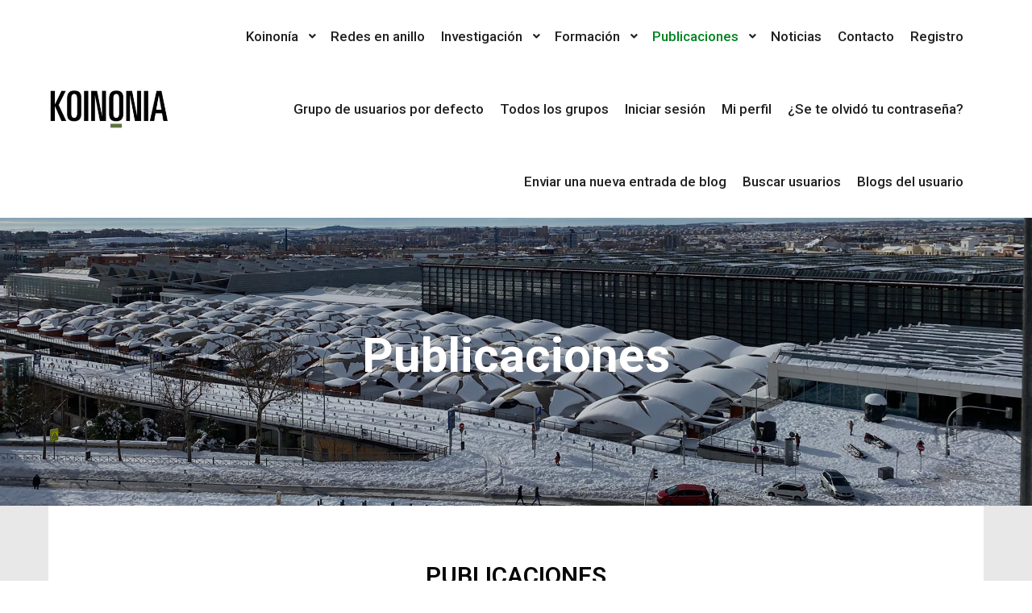

--- FILE ---
content_type: text/css
request_url: https://blogs.uned.es/koinonia/wp-content/uploads/sites/315/elementor/css/post-593.css?ver=1768552087
body_size: 788
content:
.elementor-widget-heading .elementor-heading-title{font-family:var( --e-global-typography-primary-font-family ), Sans-serif;font-weight:var( --e-global-typography-primary-font-weight );color:var( --e-global-color-primary );}.elementor-593 .elementor-element.elementor-element-5178a9f{text-align:center;}.elementor-593 .elementor-element.elementor-element-5178a9f .elementor-heading-title{color:#060606;}.elementor-widget-image-box .elementor-image-box-title{font-family:var( --e-global-typography-primary-font-family ), Sans-serif;font-weight:var( --e-global-typography-primary-font-weight );color:var( --e-global-color-primary );}.elementor-widget-image-box:has(:hover) .elementor-image-box-title,
					 .elementor-widget-image-box:has(:focus) .elementor-image-box-title{color:var( --e-global-color-primary );}.elementor-widget-image-box .elementor-image-box-description{font-family:var( --e-global-typography-text-font-family ), Sans-serif;font-weight:var( --e-global-typography-text-font-weight );color:var( --e-global-color-text );}.elementor-593 .elementor-element.elementor-element-0ad2bd8.elementor-position-right .elementor-image-box-img{margin-left:15px;}.elementor-593 .elementor-element.elementor-element-0ad2bd8.elementor-position-left .elementor-image-box-img{margin-right:15px;}.elementor-593 .elementor-element.elementor-element-0ad2bd8.elementor-position-top .elementor-image-box-img{margin-bottom:15px;}.elementor-593 .elementor-element.elementor-element-0ad2bd8 .elementor-image-box-wrapper .elementor-image-box-img{width:72%;}.elementor-593 .elementor-element.elementor-element-0ad2bd8 .elementor-image-box-img img{transition-duration:0.3s;}.elementor-593 .elementor-element.elementor-element-1728843.elementor-position-right .elementor-image-box-img{margin-left:15px;}.elementor-593 .elementor-element.elementor-element-1728843.elementor-position-left .elementor-image-box-img{margin-right:15px;}.elementor-593 .elementor-element.elementor-element-1728843.elementor-position-top .elementor-image-box-img{margin-bottom:15px;}.elementor-593 .elementor-element.elementor-element-1728843 .elementor-image-box-wrapper .elementor-image-box-img{width:94%;}.elementor-593 .elementor-element.elementor-element-1728843 .elementor-image-box-img img{transition-duration:0.3s;}.elementor-593 .elementor-element.elementor-element-e3a4d5d.elementor-position-right .elementor-image-box-img{margin-left:15px;}.elementor-593 .elementor-element.elementor-element-e3a4d5d.elementor-position-left .elementor-image-box-img{margin-right:15px;}.elementor-593 .elementor-element.elementor-element-e3a4d5d.elementor-position-top .elementor-image-box-img{margin-bottom:15px;}.elementor-593 .elementor-element.elementor-element-e3a4d5d .elementor-image-box-wrapper .elementor-image-box-img{width:71%;}.elementor-593 .elementor-element.elementor-element-e3a4d5d .elementor-image-box-img img{transition-duration:0.3s;}.elementor-593 .elementor-element.elementor-element-9c9c5b8.elementor-position-right .elementor-image-box-img{margin-left:15px;}.elementor-593 .elementor-element.elementor-element-9c9c5b8.elementor-position-left .elementor-image-box-img{margin-right:15px;}.elementor-593 .elementor-element.elementor-element-9c9c5b8.elementor-position-top .elementor-image-box-img{margin-bottom:15px;}.elementor-593 .elementor-element.elementor-element-9c9c5b8 .elementor-image-box-wrapper .elementor-image-box-img{width:99%;}.elementor-593 .elementor-element.elementor-element-9c9c5b8 .elementor-image-box-img img{transition-duration:0.3s;}.elementor-593 .elementor-element.elementor-element-449e302.elementor-position-right .elementor-image-box-img{margin-left:15px;}.elementor-593 .elementor-element.elementor-element-449e302.elementor-position-left .elementor-image-box-img{margin-right:15px;}.elementor-593 .elementor-element.elementor-element-449e302.elementor-position-top .elementor-image-box-img{margin-bottom:15px;}.elementor-593 .elementor-element.elementor-element-449e302 .elementor-image-box-wrapper .elementor-image-box-img{width:73%;}.elementor-593 .elementor-element.elementor-element-449e302 .elementor-image-box-img img{transition-duration:0.3s;}.elementor-593 .elementor-element.elementor-element-f5edc19.elementor-position-right .elementor-image-box-img{margin-left:15px;}.elementor-593 .elementor-element.elementor-element-f5edc19.elementor-position-left .elementor-image-box-img{margin-right:15px;}.elementor-593 .elementor-element.elementor-element-f5edc19.elementor-position-top .elementor-image-box-img{margin-bottom:15px;}.elementor-593 .elementor-element.elementor-element-f5edc19 .elementor-image-box-wrapper .elementor-image-box-img{width:73%;}.elementor-593 .elementor-element.elementor-element-f5edc19 .elementor-image-box-img img{transition-duration:0.3s;}.elementor-593 .elementor-element.elementor-element-8850388.elementor-position-right .elementor-image-box-img{margin-left:15px;}.elementor-593 .elementor-element.elementor-element-8850388.elementor-position-left .elementor-image-box-img{margin-right:15px;}.elementor-593 .elementor-element.elementor-element-8850388.elementor-position-top .elementor-image-box-img{margin-bottom:15px;}.elementor-593 .elementor-element.elementor-element-8850388 .elementor-image-box-wrapper .elementor-image-box-img{width:75%;}.elementor-593 .elementor-element.elementor-element-8850388 .elementor-image-box-img img{transition-duration:0.3s;}.elementor-593 .elementor-element.elementor-element-82300e5.elementor-position-right .elementor-image-box-img{margin-left:15px;}.elementor-593 .elementor-element.elementor-element-82300e5.elementor-position-left .elementor-image-box-img{margin-right:15px;}.elementor-593 .elementor-element.elementor-element-82300e5.elementor-position-top .elementor-image-box-img{margin-bottom:15px;}.elementor-593 .elementor-element.elementor-element-82300e5 .elementor-image-box-wrapper .elementor-image-box-img{width:97%;}.elementor-593 .elementor-element.elementor-element-82300e5 .elementor-image-box-img img{transition-duration:0.3s;}.elementor-593 .elementor-element.elementor-element-38cbe2e.elementor-position-right .elementor-image-box-img{margin-left:15px;}.elementor-593 .elementor-element.elementor-element-38cbe2e.elementor-position-left .elementor-image-box-img{margin-right:15px;}.elementor-593 .elementor-element.elementor-element-38cbe2e.elementor-position-top .elementor-image-box-img{margin-bottom:15px;}.elementor-593 .elementor-element.elementor-element-38cbe2e .elementor-image-box-wrapper .elementor-image-box-img{width:71%;}.elementor-593 .elementor-element.elementor-element-38cbe2e .elementor-image-box-img img{transition-duration:0.3s;}.elementor-593 .elementor-element.elementor-element-0422789.elementor-position-right .elementor-image-box-img{margin-left:15px;}.elementor-593 .elementor-element.elementor-element-0422789.elementor-position-left .elementor-image-box-img{margin-right:15px;}.elementor-593 .elementor-element.elementor-element-0422789.elementor-position-top .elementor-image-box-img{margin-bottom:15px;}.elementor-593 .elementor-element.elementor-element-0422789 .elementor-image-box-wrapper .elementor-image-box-img{width:99%;}.elementor-593 .elementor-element.elementor-element-0422789 .elementor-image-box-img img{transition-duration:0.3s;}.elementor-593 .elementor-element.elementor-element-c2687d9.elementor-position-right .elementor-image-box-img{margin-left:15px;}.elementor-593 .elementor-element.elementor-element-c2687d9.elementor-position-left .elementor-image-box-img{margin-right:15px;}.elementor-593 .elementor-element.elementor-element-c2687d9.elementor-position-top .elementor-image-box-img{margin-bottom:15px;}.elementor-593 .elementor-element.elementor-element-c2687d9 .elementor-image-box-wrapper .elementor-image-box-img{width:74%;}.elementor-593 .elementor-element.elementor-element-c2687d9 .elementor-image-box-img img{transition-duration:0.3s;}.elementor-593 .elementor-element.elementor-element-5eee1b9.elementor-position-right .elementor-image-box-img{margin-left:15px;}.elementor-593 .elementor-element.elementor-element-5eee1b9.elementor-position-left .elementor-image-box-img{margin-right:15px;}.elementor-593 .elementor-element.elementor-element-5eee1b9.elementor-position-top .elementor-image-box-img{margin-bottom:15px;}.elementor-593 .elementor-element.elementor-element-5eee1b9 .elementor-image-box-wrapper .elementor-image-box-img{width:73%;}.elementor-593 .elementor-element.elementor-element-5eee1b9 .elementor-image-box-img img{transition-duration:0.3s;}.elementor-593 .elementor-element.elementor-element-56a4429.elementor-position-right .elementor-image-box-img{margin-left:17px;}.elementor-593 .elementor-element.elementor-element-56a4429.elementor-position-left .elementor-image-box-img{margin-right:17px;}.elementor-593 .elementor-element.elementor-element-56a4429.elementor-position-top .elementor-image-box-img{margin-bottom:17px;}.elementor-593 .elementor-element.elementor-element-56a4429 .elementor-image-box-wrapper .elementor-image-box-img{width:81%;}.elementor-593 .elementor-element.elementor-element-56a4429 .elementor-image-box-img img{transition-duration:0.3s;}.elementor-593 .elementor-element.elementor-element-b8a27bb.elementor-position-right .elementor-image-box-img{margin-left:17px;}.elementor-593 .elementor-element.elementor-element-b8a27bb.elementor-position-left .elementor-image-box-img{margin-right:17px;}.elementor-593 .elementor-element.elementor-element-b8a27bb.elementor-position-top .elementor-image-box-img{margin-bottom:17px;}.elementor-593 .elementor-element.elementor-element-b8a27bb .elementor-image-box-wrapper .elementor-image-box-img{width:81%;}.elementor-593 .elementor-element.elementor-element-b8a27bb .elementor-image-box-img img{transition-duration:0.3s;}@media(max-width:767px){.elementor-593 .elementor-element.elementor-element-0ad2bd8 .elementor-image-box-img{margin-bottom:15px;}.elementor-593 .elementor-element.elementor-element-1728843 .elementor-image-box-img{margin-bottom:15px;}.elementor-593 .elementor-element.elementor-element-e3a4d5d .elementor-image-box-img{margin-bottom:15px;}.elementor-593 .elementor-element.elementor-element-9c9c5b8 .elementor-image-box-img{margin-bottom:15px;}.elementor-593 .elementor-element.elementor-element-449e302 .elementor-image-box-img{margin-bottom:15px;}.elementor-593 .elementor-element.elementor-element-f5edc19 .elementor-image-box-img{margin-bottom:15px;}.elementor-593 .elementor-element.elementor-element-8850388 .elementor-image-box-img{margin-bottom:15px;}.elementor-593 .elementor-element.elementor-element-82300e5 .elementor-image-box-img{margin-bottom:15px;}.elementor-593 .elementor-element.elementor-element-38cbe2e .elementor-image-box-img{margin-bottom:15px;}.elementor-593 .elementor-element.elementor-element-0422789 .elementor-image-box-img{margin-bottom:15px;}.elementor-593 .elementor-element.elementor-element-c2687d9 .elementor-image-box-img{margin-bottom:15px;}.elementor-593 .elementor-element.elementor-element-5eee1b9 .elementor-image-box-img{margin-bottom:15px;}.elementor-593 .elementor-element.elementor-element-56a4429 .elementor-image-box-img{margin-bottom:17px;}.elementor-593 .elementor-element.elementor-element-b8a27bb .elementor-image-box-img{margin-bottom:17px;}}